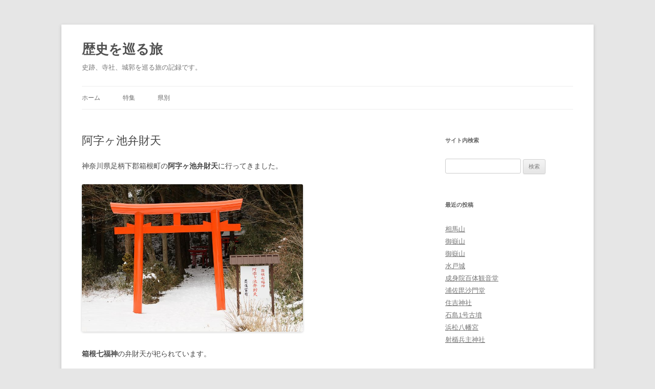

--- FILE ---
content_type: text/html; charset=UTF-8
request_url: https://history.midoriit.com/2013/02/%E9%98%BF%E5%AD%97%E3%83%B6%E6%B1%A0%E5%BC%81%E8%B2%A1%E5%A4%A9.html
body_size: 14274
content:
<!DOCTYPE html>
<html lang="ja">
<head>
<meta charset="UTF-8" />
<meta name="viewport" content="width=device-width, initial-scale=1.0" />
<title>阿字ヶ池弁財天 - 歴史を巡る旅</title>
<link rel="profile" href="https://gmpg.org/xfn/11" />
<link rel="pingback" href="https://history.midoriit.com/xmlrpc.php">
<meta name='robots' content='index, follow, max-image-preview:large, max-snippet:-1, max-video-preview:-1' />

	<!-- This site is optimized with the Yoast SEO plugin v26.7 - https://yoast.com/wordpress/plugins/seo/ -->
	<link rel="canonical" href="https://history.midoriit.com/2013/02/阿字ヶ池弁財天.html" />
	<meta property="og:locale" content="ja_JP" />
	<meta property="og:type" content="article" />
	<meta property="og:title" content="阿字ヶ池弁財天 - 歴史を巡る旅" />
	<meta property="og:description" content="神奈川県足柄下郡箱根町の阿字ヶ池弁財天に行ってきました。 箱根七福神の弁財天が祀られています。 弁天社です。祀られているのは、 宇賀神です。" />
	<meta property="og:url" content="https://history.midoriit.com/2013/02/阿字ヶ池弁財天.html" />
	<meta property="og:site_name" content="歴史を巡る旅" />
	<meta property="article:published_time" content="2013-02-24T09:04:29+00:00" />
	<meta property="article:modified_time" content="2014-03-09T23:26:46+00:00" />
	<meta property="og:image" content="https://history.midoriit.com/images/2013/02/130224_101533.jpg" />
	<meta name="author" content="浮寝鳥" />
	<meta name="twitter:card" content="summary_large_image" />
	<meta name="twitter:label1" content="執筆者" />
	<meta name="twitter:data1" content="浮寝鳥" />
	<script type="application/ld+json" class="yoast-schema-graph">{"@context":"https://schema.org","@graph":[{"@type":"Article","@id":"https://history.midoriit.com/2013/02/%e9%98%bf%e5%ad%97%e3%83%b6%e6%b1%a0%e5%bc%81%e8%b2%a1%e5%a4%a9.html#article","isPartOf":{"@id":"https://history.midoriit.com/2013/02/%e9%98%bf%e5%ad%97%e3%83%b6%e6%b1%a0%e5%bc%81%e8%b2%a1%e5%a4%a9.html"},"author":{"name":"浮寝鳥","@id":"https://history.midoriit.com/#/schema/person/402b9355a25e23dbb1107c35800c9084"},"headline":"阿字ヶ池弁財天","datePublished":"2013-02-24T09:04:29+00:00","dateModified":"2014-03-09T23:26:46+00:00","mainEntityOfPage":{"@id":"https://history.midoriit.com/2013/02/%e9%98%bf%e5%ad%97%e3%83%b6%e6%b1%a0%e5%bc%81%e8%b2%a1%e5%a4%a9.html"},"wordCount":5,"keywords":["神社"],"articleSection":["神奈川県"],"inLanguage":"ja"},{"@type":"WebPage","@id":"https://history.midoriit.com/2013/02/%e9%98%bf%e5%ad%97%e3%83%b6%e6%b1%a0%e5%bc%81%e8%b2%a1%e5%a4%a9.html","url":"https://history.midoriit.com/2013/02/%e9%98%bf%e5%ad%97%e3%83%b6%e6%b1%a0%e5%bc%81%e8%b2%a1%e5%a4%a9.html","name":"阿字ヶ池弁財天 - 歴史を巡る旅","isPartOf":{"@id":"https://history.midoriit.com/#website"},"datePublished":"2013-02-24T09:04:29+00:00","dateModified":"2014-03-09T23:26:46+00:00","author":{"@id":"https://history.midoriit.com/#/schema/person/402b9355a25e23dbb1107c35800c9084"},"breadcrumb":{"@id":"https://history.midoriit.com/2013/02/%e9%98%bf%e5%ad%97%e3%83%b6%e6%b1%a0%e5%bc%81%e8%b2%a1%e5%a4%a9.html#breadcrumb"},"inLanguage":"ja","potentialAction":[{"@type":"ReadAction","target":["https://history.midoriit.com/2013/02/%e9%98%bf%e5%ad%97%e3%83%b6%e6%b1%a0%e5%bc%81%e8%b2%a1%e5%a4%a9.html"]}]},{"@type":"BreadcrumbList","@id":"https://history.midoriit.com/2013/02/%e9%98%bf%e5%ad%97%e3%83%b6%e6%b1%a0%e5%bc%81%e8%b2%a1%e5%a4%a9.html#breadcrumb","itemListElement":[{"@type":"ListItem","position":1,"name":"ホーム","item":"https://history.midoriit.com/"},{"@type":"ListItem","position":2,"name":"阿字ヶ池弁財天"}]},{"@type":"WebSite","@id":"https://history.midoriit.com/#website","url":"https://history.midoriit.com/","name":"歴史を巡る旅","description":"史跡、寺社、城郭を巡る旅の記録です。","potentialAction":[{"@type":"SearchAction","target":{"@type":"EntryPoint","urlTemplate":"https://history.midoriit.com/?s={search_term_string}"},"query-input":{"@type":"PropertyValueSpecification","valueRequired":true,"valueName":"search_term_string"}}],"inLanguage":"ja"},{"@type":"Person","@id":"https://history.midoriit.com/#/schema/person/402b9355a25e23dbb1107c35800c9084","name":"浮寝鳥","url":"https://history.midoriit.com/author/ukinedori"}]}</script>
	<!-- / Yoast SEO plugin. -->


<link rel='dns-prefetch' href='//cdnjs.cloudflare.com' />
<link rel="alternate" type="application/rss+xml" title="歴史を巡る旅 &raquo; フィード" href="https://history.midoriit.com/feed" />
<link rel="alternate" type="application/rss+xml" title="歴史を巡る旅 &raquo; コメントフィード" href="https://history.midoriit.com/comments/feed" />
<link rel="alternate" title="oEmbed (JSON)" type="application/json+oembed" href="https://history.midoriit.com/wp-json/oembed/1.0/embed?url=https%3A%2F%2Fhistory.midoriit.com%2F2013%2F02%2F%25e9%2598%25bf%25e5%25ad%2597%25e3%2583%25b6%25e6%25b1%25a0%25e5%25bc%2581%25e8%25b2%25a1%25e5%25a4%25a9.html" />
<link rel="alternate" title="oEmbed (XML)" type="text/xml+oembed" href="https://history.midoriit.com/wp-json/oembed/1.0/embed?url=https%3A%2F%2Fhistory.midoriit.com%2F2013%2F02%2F%25e9%2598%25bf%25e5%25ad%2597%25e3%2583%25b6%25e6%25b1%25a0%25e5%25bc%2581%25e8%25b2%25a1%25e5%25a4%25a9.html&#038;format=xml" />
<style id='wp-img-auto-sizes-contain-inline-css' type='text/css'>
img:is([sizes=auto i],[sizes^="auto," i]){contain-intrinsic-size:3000px 1500px}
/*# sourceURL=wp-img-auto-sizes-contain-inline-css */
</style>
<style id='wp-emoji-styles-inline-css' type='text/css'>

	img.wp-smiley, img.emoji {
		display: inline !important;
		border: none !important;
		box-shadow: none !important;
		height: 1em !important;
		width: 1em !important;
		margin: 0 0.07em !important;
		vertical-align: -0.1em !important;
		background: none !important;
		padding: 0 !important;
	}
/*# sourceURL=wp-emoji-styles-inline-css */
</style>
<style id='wp-block-library-inline-css' type='text/css'>
:root{--wp-block-synced-color:#7a00df;--wp-block-synced-color--rgb:122,0,223;--wp-bound-block-color:var(--wp-block-synced-color);--wp-editor-canvas-background:#ddd;--wp-admin-theme-color:#007cba;--wp-admin-theme-color--rgb:0,124,186;--wp-admin-theme-color-darker-10:#006ba1;--wp-admin-theme-color-darker-10--rgb:0,107,160.5;--wp-admin-theme-color-darker-20:#005a87;--wp-admin-theme-color-darker-20--rgb:0,90,135;--wp-admin-border-width-focus:2px}@media (min-resolution:192dpi){:root{--wp-admin-border-width-focus:1.5px}}.wp-element-button{cursor:pointer}:root .has-very-light-gray-background-color{background-color:#eee}:root .has-very-dark-gray-background-color{background-color:#313131}:root .has-very-light-gray-color{color:#eee}:root .has-very-dark-gray-color{color:#313131}:root .has-vivid-green-cyan-to-vivid-cyan-blue-gradient-background{background:linear-gradient(135deg,#00d084,#0693e3)}:root .has-purple-crush-gradient-background{background:linear-gradient(135deg,#34e2e4,#4721fb 50%,#ab1dfe)}:root .has-hazy-dawn-gradient-background{background:linear-gradient(135deg,#faaca8,#dad0ec)}:root .has-subdued-olive-gradient-background{background:linear-gradient(135deg,#fafae1,#67a671)}:root .has-atomic-cream-gradient-background{background:linear-gradient(135deg,#fdd79a,#004a59)}:root .has-nightshade-gradient-background{background:linear-gradient(135deg,#330968,#31cdcf)}:root .has-midnight-gradient-background{background:linear-gradient(135deg,#020381,#2874fc)}:root{--wp--preset--font-size--normal:16px;--wp--preset--font-size--huge:42px}.has-regular-font-size{font-size:1em}.has-larger-font-size{font-size:2.625em}.has-normal-font-size{font-size:var(--wp--preset--font-size--normal)}.has-huge-font-size{font-size:var(--wp--preset--font-size--huge)}.has-text-align-center{text-align:center}.has-text-align-left{text-align:left}.has-text-align-right{text-align:right}.has-fit-text{white-space:nowrap!important}#end-resizable-editor-section{display:none}.aligncenter{clear:both}.items-justified-left{justify-content:flex-start}.items-justified-center{justify-content:center}.items-justified-right{justify-content:flex-end}.items-justified-space-between{justify-content:space-between}.screen-reader-text{border:0;clip-path:inset(50%);height:1px;margin:-1px;overflow:hidden;padding:0;position:absolute;width:1px;word-wrap:normal!important}.screen-reader-text:focus{background-color:#ddd;clip-path:none;color:#444;display:block;font-size:1em;height:auto;left:5px;line-height:normal;padding:15px 23px 14px;text-decoration:none;top:5px;width:auto;z-index:100000}html :where(.has-border-color){border-style:solid}html :where([style*=border-top-color]){border-top-style:solid}html :where([style*=border-right-color]){border-right-style:solid}html :where([style*=border-bottom-color]){border-bottom-style:solid}html :where([style*=border-left-color]){border-left-style:solid}html :where([style*=border-width]){border-style:solid}html :where([style*=border-top-width]){border-top-style:solid}html :where([style*=border-right-width]){border-right-style:solid}html :where([style*=border-bottom-width]){border-bottom-style:solid}html :where([style*=border-left-width]){border-left-style:solid}html :where(img[class*=wp-image-]){height:auto;max-width:100%}:where(figure){margin:0 0 1em}html :where(.is-position-sticky){--wp-admin--admin-bar--position-offset:var(--wp-admin--admin-bar--height,0px)}@media screen and (max-width:600px){html :where(.is-position-sticky){--wp-admin--admin-bar--position-offset:0px}}

/*# sourceURL=wp-block-library-inline-css */
</style><style id='global-styles-inline-css' type='text/css'>
:root{--wp--preset--aspect-ratio--square: 1;--wp--preset--aspect-ratio--4-3: 4/3;--wp--preset--aspect-ratio--3-4: 3/4;--wp--preset--aspect-ratio--3-2: 3/2;--wp--preset--aspect-ratio--2-3: 2/3;--wp--preset--aspect-ratio--16-9: 16/9;--wp--preset--aspect-ratio--9-16: 9/16;--wp--preset--color--black: #000000;--wp--preset--color--cyan-bluish-gray: #abb8c3;--wp--preset--color--white: #fff;--wp--preset--color--pale-pink: #f78da7;--wp--preset--color--vivid-red: #cf2e2e;--wp--preset--color--luminous-vivid-orange: #ff6900;--wp--preset--color--luminous-vivid-amber: #fcb900;--wp--preset--color--light-green-cyan: #7bdcb5;--wp--preset--color--vivid-green-cyan: #00d084;--wp--preset--color--pale-cyan-blue: #8ed1fc;--wp--preset--color--vivid-cyan-blue: #0693e3;--wp--preset--color--vivid-purple: #9b51e0;--wp--preset--color--blue: #21759b;--wp--preset--color--dark-gray: #444;--wp--preset--color--medium-gray: #9f9f9f;--wp--preset--color--light-gray: #e6e6e6;--wp--preset--gradient--vivid-cyan-blue-to-vivid-purple: linear-gradient(135deg,rgb(6,147,227) 0%,rgb(155,81,224) 100%);--wp--preset--gradient--light-green-cyan-to-vivid-green-cyan: linear-gradient(135deg,rgb(122,220,180) 0%,rgb(0,208,130) 100%);--wp--preset--gradient--luminous-vivid-amber-to-luminous-vivid-orange: linear-gradient(135deg,rgb(252,185,0) 0%,rgb(255,105,0) 100%);--wp--preset--gradient--luminous-vivid-orange-to-vivid-red: linear-gradient(135deg,rgb(255,105,0) 0%,rgb(207,46,46) 100%);--wp--preset--gradient--very-light-gray-to-cyan-bluish-gray: linear-gradient(135deg,rgb(238,238,238) 0%,rgb(169,184,195) 100%);--wp--preset--gradient--cool-to-warm-spectrum: linear-gradient(135deg,rgb(74,234,220) 0%,rgb(151,120,209) 20%,rgb(207,42,186) 40%,rgb(238,44,130) 60%,rgb(251,105,98) 80%,rgb(254,248,76) 100%);--wp--preset--gradient--blush-light-purple: linear-gradient(135deg,rgb(255,206,236) 0%,rgb(152,150,240) 100%);--wp--preset--gradient--blush-bordeaux: linear-gradient(135deg,rgb(254,205,165) 0%,rgb(254,45,45) 50%,rgb(107,0,62) 100%);--wp--preset--gradient--luminous-dusk: linear-gradient(135deg,rgb(255,203,112) 0%,rgb(199,81,192) 50%,rgb(65,88,208) 100%);--wp--preset--gradient--pale-ocean: linear-gradient(135deg,rgb(255,245,203) 0%,rgb(182,227,212) 50%,rgb(51,167,181) 100%);--wp--preset--gradient--electric-grass: linear-gradient(135deg,rgb(202,248,128) 0%,rgb(113,206,126) 100%);--wp--preset--gradient--midnight: linear-gradient(135deg,rgb(2,3,129) 0%,rgb(40,116,252) 100%);--wp--preset--font-size--small: 13px;--wp--preset--font-size--medium: 20px;--wp--preset--font-size--large: 36px;--wp--preset--font-size--x-large: 42px;--wp--preset--spacing--20: 0.44rem;--wp--preset--spacing--30: 0.67rem;--wp--preset--spacing--40: 1rem;--wp--preset--spacing--50: 1.5rem;--wp--preset--spacing--60: 2.25rem;--wp--preset--spacing--70: 3.38rem;--wp--preset--spacing--80: 5.06rem;--wp--preset--shadow--natural: 6px 6px 9px rgba(0, 0, 0, 0.2);--wp--preset--shadow--deep: 12px 12px 50px rgba(0, 0, 0, 0.4);--wp--preset--shadow--sharp: 6px 6px 0px rgba(0, 0, 0, 0.2);--wp--preset--shadow--outlined: 6px 6px 0px -3px rgb(255, 255, 255), 6px 6px rgb(0, 0, 0);--wp--preset--shadow--crisp: 6px 6px 0px rgb(0, 0, 0);}:where(.is-layout-flex){gap: 0.5em;}:where(.is-layout-grid){gap: 0.5em;}body .is-layout-flex{display: flex;}.is-layout-flex{flex-wrap: wrap;align-items: center;}.is-layout-flex > :is(*, div){margin: 0;}body .is-layout-grid{display: grid;}.is-layout-grid > :is(*, div){margin: 0;}:where(.wp-block-columns.is-layout-flex){gap: 2em;}:where(.wp-block-columns.is-layout-grid){gap: 2em;}:where(.wp-block-post-template.is-layout-flex){gap: 1.25em;}:where(.wp-block-post-template.is-layout-grid){gap: 1.25em;}.has-black-color{color: var(--wp--preset--color--black) !important;}.has-cyan-bluish-gray-color{color: var(--wp--preset--color--cyan-bluish-gray) !important;}.has-white-color{color: var(--wp--preset--color--white) !important;}.has-pale-pink-color{color: var(--wp--preset--color--pale-pink) !important;}.has-vivid-red-color{color: var(--wp--preset--color--vivid-red) !important;}.has-luminous-vivid-orange-color{color: var(--wp--preset--color--luminous-vivid-orange) !important;}.has-luminous-vivid-amber-color{color: var(--wp--preset--color--luminous-vivid-amber) !important;}.has-light-green-cyan-color{color: var(--wp--preset--color--light-green-cyan) !important;}.has-vivid-green-cyan-color{color: var(--wp--preset--color--vivid-green-cyan) !important;}.has-pale-cyan-blue-color{color: var(--wp--preset--color--pale-cyan-blue) !important;}.has-vivid-cyan-blue-color{color: var(--wp--preset--color--vivid-cyan-blue) !important;}.has-vivid-purple-color{color: var(--wp--preset--color--vivid-purple) !important;}.has-black-background-color{background-color: var(--wp--preset--color--black) !important;}.has-cyan-bluish-gray-background-color{background-color: var(--wp--preset--color--cyan-bluish-gray) !important;}.has-white-background-color{background-color: var(--wp--preset--color--white) !important;}.has-pale-pink-background-color{background-color: var(--wp--preset--color--pale-pink) !important;}.has-vivid-red-background-color{background-color: var(--wp--preset--color--vivid-red) !important;}.has-luminous-vivid-orange-background-color{background-color: var(--wp--preset--color--luminous-vivid-orange) !important;}.has-luminous-vivid-amber-background-color{background-color: var(--wp--preset--color--luminous-vivid-amber) !important;}.has-light-green-cyan-background-color{background-color: var(--wp--preset--color--light-green-cyan) !important;}.has-vivid-green-cyan-background-color{background-color: var(--wp--preset--color--vivid-green-cyan) !important;}.has-pale-cyan-blue-background-color{background-color: var(--wp--preset--color--pale-cyan-blue) !important;}.has-vivid-cyan-blue-background-color{background-color: var(--wp--preset--color--vivid-cyan-blue) !important;}.has-vivid-purple-background-color{background-color: var(--wp--preset--color--vivid-purple) !important;}.has-black-border-color{border-color: var(--wp--preset--color--black) !important;}.has-cyan-bluish-gray-border-color{border-color: var(--wp--preset--color--cyan-bluish-gray) !important;}.has-white-border-color{border-color: var(--wp--preset--color--white) !important;}.has-pale-pink-border-color{border-color: var(--wp--preset--color--pale-pink) !important;}.has-vivid-red-border-color{border-color: var(--wp--preset--color--vivid-red) !important;}.has-luminous-vivid-orange-border-color{border-color: var(--wp--preset--color--luminous-vivid-orange) !important;}.has-luminous-vivid-amber-border-color{border-color: var(--wp--preset--color--luminous-vivid-amber) !important;}.has-light-green-cyan-border-color{border-color: var(--wp--preset--color--light-green-cyan) !important;}.has-vivid-green-cyan-border-color{border-color: var(--wp--preset--color--vivid-green-cyan) !important;}.has-pale-cyan-blue-border-color{border-color: var(--wp--preset--color--pale-cyan-blue) !important;}.has-vivid-cyan-blue-border-color{border-color: var(--wp--preset--color--vivid-cyan-blue) !important;}.has-vivid-purple-border-color{border-color: var(--wp--preset--color--vivid-purple) !important;}.has-vivid-cyan-blue-to-vivid-purple-gradient-background{background: var(--wp--preset--gradient--vivid-cyan-blue-to-vivid-purple) !important;}.has-light-green-cyan-to-vivid-green-cyan-gradient-background{background: var(--wp--preset--gradient--light-green-cyan-to-vivid-green-cyan) !important;}.has-luminous-vivid-amber-to-luminous-vivid-orange-gradient-background{background: var(--wp--preset--gradient--luminous-vivid-amber-to-luminous-vivid-orange) !important;}.has-luminous-vivid-orange-to-vivid-red-gradient-background{background: var(--wp--preset--gradient--luminous-vivid-orange-to-vivid-red) !important;}.has-very-light-gray-to-cyan-bluish-gray-gradient-background{background: var(--wp--preset--gradient--very-light-gray-to-cyan-bluish-gray) !important;}.has-cool-to-warm-spectrum-gradient-background{background: var(--wp--preset--gradient--cool-to-warm-spectrum) !important;}.has-blush-light-purple-gradient-background{background: var(--wp--preset--gradient--blush-light-purple) !important;}.has-blush-bordeaux-gradient-background{background: var(--wp--preset--gradient--blush-bordeaux) !important;}.has-luminous-dusk-gradient-background{background: var(--wp--preset--gradient--luminous-dusk) !important;}.has-pale-ocean-gradient-background{background: var(--wp--preset--gradient--pale-ocean) !important;}.has-electric-grass-gradient-background{background: var(--wp--preset--gradient--electric-grass) !important;}.has-midnight-gradient-background{background: var(--wp--preset--gradient--midnight) !important;}.has-small-font-size{font-size: var(--wp--preset--font-size--small) !important;}.has-medium-font-size{font-size: var(--wp--preset--font-size--medium) !important;}.has-large-font-size{font-size: var(--wp--preset--font-size--large) !important;}.has-x-large-font-size{font-size: var(--wp--preset--font-size--x-large) !important;}
/*# sourceURL=global-styles-inline-css */
</style>

<style id='classic-theme-styles-inline-css' type='text/css'>
/*! This file is auto-generated */
.wp-block-button__link{color:#fff;background-color:#32373c;border-radius:9999px;box-shadow:none;text-decoration:none;padding:calc(.667em + 2px) calc(1.333em + 2px);font-size:1.125em}.wp-block-file__button{background:#32373c;color:#fff;text-decoration:none}
/*# sourceURL=/wp-includes/css/classic-themes.min.css */
</style>
<link rel='stylesheet' id='sm-style-css' href='https://history.midoriit.com/wp-content/plugins/simple-masonry-layout/assets/css/sm-style.css?ver=8a653db9f071efaa7a2e6f7d27bf5d89' type='text/css' media='all' />
<link rel='stylesheet' id='darkbox-style-css' href='https://history.midoriit.com/wp-content/plugins/simple-masonry-layout/assets/css/darkbox.css?ver=8a653db9f071efaa7a2e6f7d27bf5d89' type='text/css' media='all' />
<link rel='stylesheet' id='font-awesome-css' href='https://cdnjs.cloudflare.com/ajax/libs/font-awesome/4.7.0/css/font-awesome.css?ver=8a653db9f071efaa7a2e6f7d27bf5d89' type='text/css' media='all' />
<link rel='stylesheet' id='twentytwelve-style-css' href='https://history.midoriit.com/wp-content/themes/mytwentytwelve/style.css?ver=20251202' type='text/css' media='all' />
<link rel='stylesheet' id='twentytwelve-block-style-css' href='https://history.midoriit.com/wp-content/themes/twentytwelve/css/blocks.css?ver=20251031' type='text/css' media='all' />
<link rel='stylesheet' id='fancybox-css' href='https://history.midoriit.com/wp-content/plugins/easy-fancybox/fancybox/1.5.4/jquery.fancybox.min.css?ver=8a653db9f071efaa7a2e6f7d27bf5d89' type='text/css' media='screen' />
<style id='fancybox-inline-css' type='text/css'>
#fancybox-outer{background:#fff}#fancybox-content{background:#fff;border-color:#fff;color:inherit;}#fancybox-title,#fancybox-title-float-main{color:#fff}
/*# sourceURL=fancybox-inline-css */
</style>
<link rel='stylesheet' id='embed_kml-css' href='https://history.midoriit.com/wp-content/plugins/embed-kml/openlayers/ol.css?ver=8a653db9f071efaa7a2e6f7d27bf5d89' type='text/css' media='all' />
<script type="text/javascript" src="https://history.midoriit.com/wp-content/plugins/embed-gsimap/openlayers/OpenLayers.js?ver=8a653db9f071efaa7a2e6f7d27bf5d89" id="OpenLayers-js"></script>
<script type="text/javascript" src="https://history.midoriit.com/wp-content/plugins/embed-gsimap/openlayers4jgsi/Crosshairs.js?ver=8a653db9f071efaa7a2e6f7d27bf5d89" id="OL4JGSI-js"></script>
<script type="text/javascript" src="https://history.midoriit.com/wp-includes/js/jquery/jquery.min.js?ver=3.7.1" id="jquery-core-js"></script>
<script type="text/javascript" src="https://history.midoriit.com/wp-includes/js/jquery/jquery-migrate.min.js?ver=3.4.1" id="jquery-migrate-js"></script>
<script type="text/javascript" src="https://history.midoriit.com/wp-content/plugins/simple-masonry-layout/assets/js/modernizr.custom.js?ver=8a653db9f071efaa7a2e6f7d27bf5d89" id="modernizr-script-js"></script>
<script type="text/javascript" src="https://history.midoriit.com/wp-content/themes/twentytwelve/js/navigation.js?ver=20250303" id="twentytwelve-navigation-js" defer="defer" data-wp-strategy="defer"></script>
<link rel="https://api.w.org/" href="https://history.midoriit.com/wp-json/" /><link rel="alternate" title="JSON" type="application/json" href="https://history.midoriit.com/wp-json/wp/v2/posts/3399" /><link rel="EditURI" type="application/rsd+xml" title="RSD" href="https://history.midoriit.com/xmlrpc.php?rsd" />

<link rel='shortlink' href='https://history.midoriit.com/?p=3399' />
<link rel="icon" href="https://history.midoriit.com/images/2017/02/cropped-siteicon-32x32.png" sizes="32x32" />
<link rel="icon" href="https://history.midoriit.com/images/2017/02/cropped-siteicon-192x192.png" sizes="192x192" />
<link rel="apple-touch-icon" href="https://history.midoriit.com/images/2017/02/cropped-siteicon-180x180.png" />
<meta name="msapplication-TileImage" content="https://history.midoriit.com/images/2017/02/cropped-siteicon-270x270.png" />
</head>

<body class="wp-singular post-template-default single single-post postid-3399 single-format-standard wp-embed-responsive wp-theme-twentytwelve wp-child-theme-mytwentytwelve single-author">
<div id="page" class="hfeed site">
	<a class="screen-reader-text skip-link" href="#content">コンテンツへスキップ</a>
	<header id="masthead" class="site-header">
		<hgroup>
							<h1 class="site-title"><a href="https://history.midoriit.com/" rel="home" >歴史を巡る旅</a></h1>
								<h2 class="site-description">史跡、寺社、城郭を巡る旅の記録です。</h2>
					</hgroup>

		<nav id="site-navigation" class="main-navigation">
			<button class="menu-toggle">メニュー</button>
			<div class="menu-%e3%83%a1%e3%82%a4%e3%83%b3-container"><ul id="menu-%e3%83%a1%e3%82%a4%e3%83%b3" class="nav-menu"><li id="menu-item-3104" class="menu-item menu-item-type-custom menu-item-object-custom menu-item-home menu-item-3104"><a href="http://history.midoriit.com/">ホーム</a></li>
<li id="menu-item-3369" class="menu-item menu-item-type-custom menu-item-object-custom menu-item-has-children menu-item-3369"><a>特集</a>
<ul class="sub-menu">
	<li id="menu-item-1087" class="menu-item menu-item-type-post_type menu-item-object-page menu-item-1087"><a href="https://history.midoriit.com/special/%e4%b8%89%e3%83%84%e9%b3%a5%e5%b1%85">三ツ鳥居</a></li>
	<li id="menu-item-3103" class="menu-item menu-item-type-post_type menu-item-object-page menu-item-3103"><a href="https://history.midoriit.com/special/%e5%ae%87%e8%b3%80%e7%a5%9e">宇賀神</a></li>
	<li id="menu-item-1089" class="menu-item menu-item-type-post_type menu-item-object-page menu-item-1089"><a href="https://history.midoriit.com/special/%e6%97%a5%e6%9c%ac100%e5%90%8d%e5%9f%8e">日本100名城</a></li>
	<li id="menu-item-7773" class="menu-item menu-item-type-post_type menu-item-object-page menu-item-7773"><a href="https://history.midoriit.com/special/%e7%b6%9a%e6%97%a5%e6%9c%ac100%e5%90%8d%e5%9f%8e">続日本100名城</a></li>
	<li id="menu-item-1088" class="menu-item menu-item-type-post_type menu-item-object-page menu-item-1088"><a href="https://history.midoriit.com/special/%e8%ab%b8%e5%9b%bd%e4%b8%80%e5%ae%ae">諸国一宮</a></li>
	<li id="menu-item-1085" class="menu-item menu-item-type-post_type menu-item-object-page menu-item-1085"><a href="https://history.midoriit.com/special/%e4%b8%83%e7%a6%8f%e7%a5%9e%e5%b7%a1%e3%82%8a">七福神巡り</a></li>
	<li id="menu-item-1086" class="menu-item menu-item-type-post_type menu-item-object-page menu-item-1086"><a href="https://history.midoriit.com/special/%e5%9d%82%e6%9d%b1%e4%b8%89%e5%8d%81%e4%b8%89%e8%a6%b3%e9%9f%b3%e9%9c%8a%e5%a0%b4">坂東三十三観音霊場</a></li>
</ul>
</li>
<li id="menu-item-7711" class="menu-item menu-item-type-post_type menu-item-object-page menu-item-has-children menu-item-7711"><a href="https://history.midoriit.com/pref">県別</a>
<ul class="sub-menu">
	<li id="menu-item-7712" class="menu-item menu-item-type-post_type menu-item-object-page menu-item-7712"><a href="https://history.midoriit.com/pref/%e9%9d%92%e6%a3%ae%e7%9c%8c">青森県</a></li>
	<li id="menu-item-7713" class="menu-item menu-item-type-post_type menu-item-object-page menu-item-7713"><a href="https://history.midoriit.com/pref/%e5%b2%a9%e6%89%8b%e7%9c%8c">岩手県</a></li>
	<li id="menu-item-7714" class="menu-item menu-item-type-post_type menu-item-object-page menu-item-7714"><a href="https://history.midoriit.com/pref/%e5%ae%ae%e5%9f%8e%e7%9c%8c">宮城県</a></li>
	<li id="menu-item-7715" class="menu-item menu-item-type-post_type menu-item-object-page menu-item-7715"><a href="https://history.midoriit.com/pref/%e7%a7%8b%e7%94%b0%e7%9c%8c">秋田県</a></li>
	<li id="menu-item-7716" class="menu-item menu-item-type-post_type menu-item-object-page menu-item-7716"><a href="https://history.midoriit.com/pref/%e5%b1%b1%e5%bd%a2%e7%9c%8c">山形県</a></li>
	<li id="menu-item-7717" class="menu-item menu-item-type-post_type menu-item-object-page menu-item-7717"><a href="https://history.midoriit.com/pref/%e7%a6%8f%e5%b3%b6%e7%9c%8c">福島県</a></li>
	<li id="menu-item-7718" class="menu-item menu-item-type-post_type menu-item-object-page menu-item-7718"><a href="https://history.midoriit.com/pref/%e8%8c%a8%e5%9f%8e%e7%9c%8c">茨城県</a></li>
	<li id="menu-item-7719" class="menu-item menu-item-type-post_type menu-item-object-page menu-item-7719"><a href="https://history.midoriit.com/pref/%e6%a0%83%e6%9c%a8%e7%9c%8c">栃木県</a></li>
	<li id="menu-item-7720" class="menu-item menu-item-type-post_type menu-item-object-page menu-item-7720"><a href="https://history.midoriit.com/pref/%e7%be%a4%e9%a6%ac%e7%9c%8c">群馬県</a></li>
	<li id="menu-item-7721" class="menu-item menu-item-type-post_type menu-item-object-page menu-item-7721"><a href="https://history.midoriit.com/pref/%e5%9f%bc%e7%8e%89%e7%9c%8c">埼玉県</a></li>
	<li id="menu-item-7722" class="menu-item menu-item-type-post_type menu-item-object-page menu-item-7722"><a href="https://history.midoriit.com/pref/%e5%8d%83%e8%91%89%e7%9c%8c">千葉県</a></li>
	<li id="menu-item-7723" class="menu-item menu-item-type-post_type menu-item-object-page menu-item-7723"><a href="https://history.midoriit.com/pref/%e6%9d%b1%e4%ba%ac%e9%83%bd">東京都</a></li>
	<li id="menu-item-7724" class="menu-item menu-item-type-post_type menu-item-object-page menu-item-7724"><a href="https://history.midoriit.com/pref/%e7%a5%9e%e5%a5%88%e5%b7%9d%e7%9c%8c">神奈川県</a></li>
	<li id="menu-item-7725" class="menu-item menu-item-type-post_type menu-item-object-page menu-item-7725"><a href="https://history.midoriit.com/pref/%e6%96%b0%e6%bd%9f%e7%9c%8c">新潟県</a></li>
	<li id="menu-item-7726" class="menu-item menu-item-type-post_type menu-item-object-page menu-item-7726"><a href="https://history.midoriit.com/pref/%e5%af%8c%e5%b1%b1%e7%9c%8c">富山県</a></li>
	<li id="menu-item-7727" class="menu-item menu-item-type-post_type menu-item-object-page menu-item-7727"><a href="https://history.midoriit.com/pref/%e7%9f%b3%e5%b7%9d%e7%9c%8c">石川県</a></li>
	<li id="menu-item-7728" class="menu-item menu-item-type-post_type menu-item-object-page menu-item-7728"><a href="https://history.midoriit.com/pref/%e7%a6%8f%e4%ba%95%e7%9c%8c">福井県</a></li>
	<li id="menu-item-7729" class="menu-item menu-item-type-post_type menu-item-object-page menu-item-7729"><a href="https://history.midoriit.com/pref/%e5%b1%b1%e6%a2%a8%e7%9c%8c">山梨県</a></li>
	<li id="menu-item-7730" class="menu-item menu-item-type-post_type menu-item-object-page menu-item-7730"><a href="https://history.midoriit.com/pref/%e9%95%b7%e9%87%8e%e7%9c%8c">長野県</a></li>
	<li id="menu-item-7731" class="menu-item menu-item-type-post_type menu-item-object-page menu-item-7731"><a href="https://history.midoriit.com/pref/%e5%b2%90%e9%98%9c%e7%9c%8c">岐阜県</a></li>
	<li id="menu-item-7732" class="menu-item menu-item-type-post_type menu-item-object-page menu-item-7732"><a href="https://history.midoriit.com/pref/%e9%9d%99%e5%b2%a1%e7%9c%8c">静岡県</a></li>
	<li id="menu-item-7733" class="menu-item menu-item-type-post_type menu-item-object-page menu-item-7733"><a href="https://history.midoriit.com/pref/%e6%84%9b%e7%9f%a5%e7%9c%8c">愛知県</a></li>
	<li id="menu-item-7734" class="menu-item menu-item-type-post_type menu-item-object-page menu-item-7734"><a href="https://history.midoriit.com/pref/%e4%b8%89%e9%87%8d%e7%9c%8c">三重県</a></li>
	<li id="menu-item-7735" class="menu-item menu-item-type-post_type menu-item-object-page menu-item-7735"><a href="https://history.midoriit.com/pref/%e6%bb%8b%e8%b3%80%e7%9c%8c">滋賀県</a></li>
	<li id="menu-item-7736" class="menu-item menu-item-type-post_type menu-item-object-page menu-item-7736"><a href="https://history.midoriit.com/pref/%e4%ba%ac%e9%83%bd%e5%ba%9c">京都府</a></li>
	<li id="menu-item-7737" class="menu-item menu-item-type-post_type menu-item-object-page menu-item-7737"><a href="https://history.midoriit.com/pref/%e5%a4%a7%e9%98%aa%e5%ba%9c">大阪府</a></li>
	<li id="menu-item-7738" class="menu-item menu-item-type-post_type menu-item-object-page menu-item-7738"><a href="https://history.midoriit.com/pref/%e5%85%b5%e5%ba%ab%e7%9c%8c">兵庫県</a></li>
	<li id="menu-item-7739" class="menu-item menu-item-type-post_type menu-item-object-page menu-item-7739"><a href="https://history.midoriit.com/pref/%e5%a5%88%e8%89%af%e7%9c%8c">奈良県</a></li>
	<li id="menu-item-7740" class="menu-item menu-item-type-post_type menu-item-object-page menu-item-7740"><a href="https://history.midoriit.com/pref/%e5%92%8c%e6%ad%8c%e5%b1%b1%e7%9c%8c">和歌山県</a></li>
	<li id="menu-item-7741" class="menu-item menu-item-type-post_type menu-item-object-page menu-item-7741"><a href="https://history.midoriit.com/pref/%e9%b3%a5%e5%8f%96%e7%9c%8c">鳥取県</a></li>
	<li id="menu-item-7742" class="menu-item menu-item-type-post_type menu-item-object-page menu-item-7742"><a href="https://history.midoriit.com/pref/%e5%b3%b6%e6%a0%b9%e7%9c%8c">島根県</a></li>
	<li id="menu-item-7743" class="menu-item menu-item-type-post_type menu-item-object-page menu-item-7743"><a href="https://history.midoriit.com/pref/%e5%b2%a1%e5%b1%b1%e7%9c%8c">岡山県</a></li>
	<li id="menu-item-7744" class="menu-item menu-item-type-post_type menu-item-object-page menu-item-7744"><a href="https://history.midoriit.com/pref/%e5%ba%83%e5%b3%b6%e7%9c%8c">広島県</a></li>
	<li id="menu-item-7745" class="menu-item menu-item-type-post_type menu-item-object-page menu-item-7745"><a href="https://history.midoriit.com/pref/%e5%b1%b1%e5%8f%a3%e7%9c%8c">山口県</a></li>
	<li id="menu-item-7746" class="menu-item menu-item-type-post_type menu-item-object-page menu-item-7746"><a href="https://history.midoriit.com/pref/%e5%be%b3%e5%b3%b6%e7%9c%8c">徳島県</a></li>
	<li id="menu-item-7747" class="menu-item menu-item-type-post_type menu-item-object-page menu-item-7747"><a href="https://history.midoriit.com/pref/%e9%a6%99%e5%b7%9d%e7%9c%8c">香川県</a></li>
	<li id="menu-item-7748" class="menu-item menu-item-type-post_type menu-item-object-page menu-item-7748"><a href="https://history.midoriit.com/pref/%e6%84%9b%e5%aa%9b%e7%9c%8c">愛媛県</a></li>
	<li id="menu-item-7749" class="menu-item menu-item-type-post_type menu-item-object-page menu-item-7749"><a href="https://history.midoriit.com/pref/%e9%ab%98%e7%9f%a5%e7%9c%8c">高知県</a></li>
	<li id="menu-item-7750" class="menu-item menu-item-type-post_type menu-item-object-page menu-item-7750"><a href="https://history.midoriit.com/pref/%e7%a6%8f%e5%b2%a1%e7%9c%8c">福岡県</a></li>
	<li id="menu-item-7751" class="menu-item menu-item-type-post_type menu-item-object-page menu-item-7751"><a href="https://history.midoriit.com/pref/%e4%bd%90%e8%b3%80%e7%9c%8c">佐賀県</a></li>
	<li id="menu-item-7752" class="menu-item menu-item-type-post_type menu-item-object-page menu-item-7752"><a href="https://history.midoriit.com/pref/%e9%95%b7%e5%b4%8e%e7%9c%8c">長崎県</a></li>
	<li id="menu-item-7753" class="menu-item menu-item-type-post_type menu-item-object-page menu-item-7753"><a href="https://history.midoriit.com/pref/%e7%86%8a%e6%9c%ac%e7%9c%8c">熊本県</a></li>
	<li id="menu-item-7754" class="menu-item menu-item-type-post_type menu-item-object-page menu-item-7754"><a href="https://history.midoriit.com/pref/%e5%a4%a7%e5%88%86%e7%9c%8c">大分県</a></li>
	<li id="menu-item-7755" class="menu-item menu-item-type-post_type menu-item-object-page menu-item-7755"><a href="https://history.midoriit.com/pref/%e5%ae%ae%e5%b4%8e%e7%9c%8c">宮崎県</a></li>
	<li id="menu-item-7756" class="menu-item menu-item-type-post_type menu-item-object-page menu-item-7756"><a href="https://history.midoriit.com/pref/%e9%b9%bf%e5%85%90%e5%b3%b6%e7%9c%8c">鹿児島県</a></li>
</ul>
</li>
</ul></div>		</nav><!-- #site-navigation -->

			</header><!-- #masthead -->

	<div id="main" class="wrapper">

	<div id="primary" class="site-content">
		<div id="content" role="main">

			
				
	<article id="post-3399" class="post-3399 post type-post status-publish format-standard hentry category-3 tag-69">
				<header class="entry-header">
			
						<h1 class="entry-title">阿字ヶ池弁財天</h1>
								</header><!-- .entry-header -->

				<div class="entry-content">
			<p>神奈川県足柄下郡箱根町の<strong>阿字ヶ池弁財天</strong>に行ってきました。</p>
<p><a href="/images/2013/02/130224_101533.jpg"><img fetchpriority="high" decoding="async" class="alignnone" title="画像を等倍で表示します" alt="阿字ヶ池弁財天 鳥居" src="/images/2013/02/130224_101533.jpg" width="432" height="288" /></a></p>
<p><strong>箱根七福神</strong>の弁財天が祀られています。</p>
<p><span id="more-3399"></span></p>
<p><a href="/images/2013/02/130224_102518.jpg"><img decoding="async" class="alignnone" title="画像を等倍で表示します" alt="阿字ヶ池弁財天 弁天社" src="/images/2013/02/130224_102518.jpg" width="432" height="288" /></a></p>
<p><strong>弁天社</strong>です。祀られているのは、</p>
<p><a href="/images/2013/02/130224_102422.jpg"><img decoding="async" class="alignnone" title="画像を等倍で表示します" alt="阿字ヶ池弁財天 宇賀神" src="/images/2013/02/130224_102422.jpg" width="288" height="432" /></a></p>
<p><a href="/special/宇賀神.html">宇賀神</a>です。</p>
<div id="gsimapdiv696c1a39d329f9.99762194" style="width:400px; height:300px;"></div>
			<script type="text/javascript">
				OpenLayers.IMAGE_RELOAD_ATTEMPTS = 5;
				var map = new OpenLayers.Map( "gsimapdiv696c1a39d329f9.99762194" );
				map.addLayer( new OpenLayers.Layer.OSM( "", ["https://cyberjapandata.gsi.go.jp/xyz/std/${z}/${x}/${y}.png"], 
					{attribution:"<a href=\"http://www.gsi.go.jp/kikakuchousei/kikakuchousei40182.html\" target=\"_blank\">国土地理院</a>"} ) );
				var lonLat = new OpenLayers.LonLat( 139.04417 , 35.22224 ).transform(
					new OpenLayers.Projection( "EPSG:4326" ),
					map.getProjectionObject() );
				map.setCenter( lonLat, 16 );var markers = new OpenLayers.Layer.Markers( "Markers" );
					map.addLayer( markers );
					var mkIcon = new OpenLayers.Icon( "https://history.midoriit.com/wp-content/plugins/embed-gsimap/openlayers/img/marker.png", { w: 21, h: 25 }, { x: -10.5, y: -25 } );
					var marker = new OpenLayers.Marker( lonLat, mkIcon );
					markers.addMarker( marker );</script><small>
				<a href="https://maps.gsi.go.jp/#16/35.22224/139.04417/&base=std" target="_blank">大きな地図を表示</a>
				</small>
					</div><!-- .entry-content -->
		
		<footer class="entry-meta">
			カテゴリー: <a href="https://history.midoriit.com/category/%e7%a5%9e%e5%a5%88%e5%b7%9d%e7%9c%8c" rel="category tag">神奈川県</a> | タグ: <a href="https://history.midoriit.com/tag/%e7%a5%9e%e7%a4%be" rel="tag">神社</a> | 投稿日: <a href="https://history.midoriit.com/2013/02/%e9%98%bf%e5%ad%97%e3%83%b6%e6%b1%a0%e5%bc%81%e8%b2%a1%e5%a4%a9.html" title="6:04 PM" rel="bookmark"><time class="entry-date" datetime="2013-02-24T18:04:29+09:00">2013年2月24日</time></a> | <span class="by-author">投稿者: <span class="author vcard"><a class="url fn n" href="https://history.midoriit.com/author/ukinedori" title="浮寝鳥 の投稿をすべて表示" rel="author">浮寝鳥</a></span></span>								</footer><!-- .entry-meta -->
	</article><!-- #post -->

				<nav class="nav-single">
					<h3 class="assistive-text">投稿ナビゲーション</h3>
					<span class="nav-previous"><a href="https://history.midoriit.com/2013/02/%e7%a8%b2%e8%8d%b7%e5%a1%9a%e5%8f%a4%e5%a2%b3.html" rel="prev"><span class="meta-nav">&larr;</span> 稲荷塚古墳</a></span>
					<span class="nav-next"><a href="https://history.midoriit.com/2013/02/%e5%8c%97%e6%b1%9f%e9%96%93%e6%a8%aa%e7%a9%b4%e7%be%a4.html" rel="next">北江間横穴群 <span class="meta-nav">&rarr;</span></a></span>
				</nav><!-- .nav-single -->

				
<div id="comments" class="comments-area">

	
	
	
</div><!-- #comments .comments-area -->

			
		</div><!-- #content -->
	</div><!-- #primary -->


			<div id="secondary" class="widget-area" role="complementary">
			<aside id="search-2" class="widget widget_search"><h3 class="widget-title">サイト内検索</h3><form role="search" method="get" id="searchform" class="searchform" action="https://history.midoriit.com/">
				<div>
					<label class="screen-reader-text" for="s">検索:</label>
					<input type="text" value="" name="s" id="s" />
					<input type="submit" id="searchsubmit" value="検索" />
				</div>
			</form></aside>
		<aside id="recent-posts-2" class="widget widget_recent_entries">
		<h3 class="widget-title">最近の投稿</h3>
		<ul>
											<li>
					<a href="https://history.midoriit.com/2025/05/%e7%9b%b8%e9%a6%ac%e5%b1%b1.html">相馬山</a>
									</li>
											<li>
					<a href="https://history.midoriit.com/2024/07/%e5%be%a1%e5%b6%bd%e5%b1%b1-2.html">御嶽山</a>
									</li>
											<li>
					<a href="https://history.midoriit.com/2023/08/%e5%be%a1%e5%b6%bd%e5%b1%b1.html">御嶽山</a>
									</li>
											<li>
					<a href="https://history.midoriit.com/2023/07/%e6%b0%b4%e6%88%b8%e5%9f%8e-2.html">水戸城</a>
									</li>
											<li>
					<a href="https://history.midoriit.com/2022/05/%e6%88%90%e8%ba%ab%e9%99%a2%e7%99%be%e4%bd%93%e8%a6%b3%e9%9f%b3%e5%a0%82.html">成身院百体観音堂</a>
									</li>
											<li>
					<a href="https://history.midoriit.com/2020/09/%e6%b5%a6%e4%bd%90%e6%af%98%e6%b2%99%e9%96%80%e5%a0%82.html">浦佐毘沙門堂</a>
									</li>
											<li>
					<a href="https://history.midoriit.com/2020/02/%e4%bd%8f%e5%90%89%e7%a5%9e%e7%a4%be-2.html">住吉神社</a>
									</li>
											<li>
					<a href="https://history.midoriit.com/2018/10/%e7%9f%b3%e5%b3%b61%e5%8f%b7%e5%8f%a4%e5%a2%b3.html">石島1号古墳</a>
									</li>
											<li>
					<a href="https://history.midoriit.com/2018/10/%e6%b5%9c%e6%9d%be%e5%85%ab%e5%b9%a1%e5%ae%ae.html">浜松八幡宮</a>
									</li>
											<li>
					<a href="https://history.midoriit.com/2018/09/%e5%b0%84%e6%a5%af%e5%85%b5%e4%b8%bb%e7%a5%9e%e7%a4%be.html">射楯兵主神社</a>
									</li>
					</ul>

		</aside><aside id="nav_menu-2" class="widget widget_nav_menu"><h3 class="widget-title">県別インデックス</h3><div class="menu-%e7%9c%8c%e5%88%a5%e3%82%a4%e3%83%b3%e3%83%87%e3%83%83%e3%82%af%e3%82%b9-container"><ul id="menu-%e7%9c%8c%e5%88%a5%e3%82%a4%e3%83%b3%e3%83%87%e3%83%83%e3%82%af%e3%82%b9" class="menu"><li id="menu-item-7547" class="menu-item menu-item-type-post_type menu-item-object-page menu-item-7547"><a href="https://history.midoriit.com/pref/%e9%9d%92%e6%a3%ae%e7%9c%8c">青森県</a></li>
<li id="menu-item-7548" class="menu-item menu-item-type-post_type menu-item-object-page menu-item-7548"><a href="https://history.midoriit.com/pref/%e5%b2%a9%e6%89%8b%e7%9c%8c">岩手県</a></li>
<li id="menu-item-7549" class="menu-item menu-item-type-post_type menu-item-object-page menu-item-7549"><a href="https://history.midoriit.com/pref/%e5%ae%ae%e5%9f%8e%e7%9c%8c">宮城県</a></li>
<li id="menu-item-7550" class="menu-item menu-item-type-post_type menu-item-object-page menu-item-7550"><a href="https://history.midoriit.com/pref/%e7%a7%8b%e7%94%b0%e7%9c%8c">秋田県</a></li>
<li id="menu-item-7551" class="menu-item menu-item-type-post_type menu-item-object-page menu-item-7551"><a href="https://history.midoriit.com/pref/%e5%b1%b1%e5%bd%a2%e7%9c%8c">山形県</a></li>
<li id="menu-item-7552" class="menu-item menu-item-type-post_type menu-item-object-page menu-item-7552"><a href="https://history.midoriit.com/pref/%e7%a6%8f%e5%b3%b6%e7%9c%8c">福島県</a></li>
<li id="menu-item-7553" class="menu-item menu-item-type-post_type menu-item-object-page menu-item-7553"><a href="https://history.midoriit.com/pref/%e8%8c%a8%e5%9f%8e%e7%9c%8c">茨城県</a></li>
<li id="menu-item-7554" class="menu-item menu-item-type-post_type menu-item-object-page menu-item-7554"><a href="https://history.midoriit.com/pref/%e6%a0%83%e6%9c%a8%e7%9c%8c">栃木県</a></li>
<li id="menu-item-7555" class="menu-item menu-item-type-post_type menu-item-object-page menu-item-7555"><a href="https://history.midoriit.com/pref/%e7%be%a4%e9%a6%ac%e7%9c%8c">群馬県</a></li>
<li id="menu-item-7556" class="menu-item menu-item-type-post_type menu-item-object-page menu-item-7556"><a href="https://history.midoriit.com/pref/%e5%9f%bc%e7%8e%89%e7%9c%8c">埼玉県</a></li>
<li id="menu-item-7557" class="menu-item menu-item-type-post_type menu-item-object-page menu-item-7557"><a href="https://history.midoriit.com/pref/%e5%8d%83%e8%91%89%e7%9c%8c">千葉県</a></li>
<li id="menu-item-7558" class="menu-item menu-item-type-post_type menu-item-object-page menu-item-7558"><a href="https://history.midoriit.com/pref/%e6%9d%b1%e4%ba%ac%e9%83%bd">東京都</a></li>
<li id="menu-item-7559" class="menu-item menu-item-type-post_type menu-item-object-page menu-item-7559"><a href="https://history.midoriit.com/pref/%e7%a5%9e%e5%a5%88%e5%b7%9d%e7%9c%8c">神奈川県</a></li>
<li id="menu-item-7560" class="menu-item menu-item-type-post_type menu-item-object-page menu-item-7560"><a href="https://history.midoriit.com/pref/%e6%96%b0%e6%bd%9f%e7%9c%8c">新潟県</a></li>
<li id="menu-item-7561" class="menu-item menu-item-type-post_type menu-item-object-page menu-item-7561"><a href="https://history.midoriit.com/pref/%e5%af%8c%e5%b1%b1%e7%9c%8c">富山県</a></li>
<li id="menu-item-7562" class="menu-item menu-item-type-post_type menu-item-object-page menu-item-7562"><a href="https://history.midoriit.com/pref/%e7%9f%b3%e5%b7%9d%e7%9c%8c">石川県</a></li>
<li id="menu-item-7563" class="menu-item menu-item-type-post_type menu-item-object-page menu-item-7563"><a href="https://history.midoriit.com/pref/%e7%a6%8f%e4%ba%95%e7%9c%8c">福井県</a></li>
<li id="menu-item-7564" class="menu-item menu-item-type-post_type menu-item-object-page menu-item-7564"><a href="https://history.midoriit.com/pref/%e5%b1%b1%e6%a2%a8%e7%9c%8c">山梨県</a></li>
<li id="menu-item-7565" class="menu-item menu-item-type-post_type menu-item-object-page menu-item-7565"><a href="https://history.midoriit.com/pref/%e9%95%b7%e9%87%8e%e7%9c%8c">長野県</a></li>
<li id="menu-item-7566" class="menu-item menu-item-type-post_type menu-item-object-page menu-item-7566"><a href="https://history.midoriit.com/pref/%e5%b2%90%e9%98%9c%e7%9c%8c">岐阜県</a></li>
<li id="menu-item-7567" class="menu-item menu-item-type-post_type menu-item-object-page menu-item-7567"><a href="https://history.midoriit.com/pref/%e9%9d%99%e5%b2%a1%e7%9c%8c">静岡県</a></li>
<li id="menu-item-7568" class="menu-item menu-item-type-post_type menu-item-object-page menu-item-7568"><a href="https://history.midoriit.com/pref/%e6%84%9b%e7%9f%a5%e7%9c%8c">愛知県</a></li>
<li id="menu-item-7569" class="menu-item menu-item-type-post_type menu-item-object-page menu-item-7569"><a href="https://history.midoriit.com/pref/%e4%b8%89%e9%87%8d%e7%9c%8c">三重県</a></li>
<li id="menu-item-7570" class="menu-item menu-item-type-post_type menu-item-object-page menu-item-7570"><a href="https://history.midoriit.com/pref/%e6%bb%8b%e8%b3%80%e7%9c%8c">滋賀県</a></li>
<li id="menu-item-7571" class="menu-item menu-item-type-post_type menu-item-object-page menu-item-7571"><a href="https://history.midoriit.com/pref/%e4%ba%ac%e9%83%bd%e5%ba%9c">京都府</a></li>
<li id="menu-item-7572" class="menu-item menu-item-type-post_type menu-item-object-page menu-item-7572"><a href="https://history.midoriit.com/pref/%e5%a4%a7%e9%98%aa%e5%ba%9c">大阪府</a></li>
<li id="menu-item-7573" class="menu-item menu-item-type-post_type menu-item-object-page menu-item-7573"><a href="https://history.midoriit.com/pref/%e5%85%b5%e5%ba%ab%e7%9c%8c">兵庫県</a></li>
<li id="menu-item-7574" class="menu-item menu-item-type-post_type menu-item-object-page menu-item-7574"><a href="https://history.midoriit.com/pref/%e5%a5%88%e8%89%af%e7%9c%8c">奈良県</a></li>
<li id="menu-item-7575" class="menu-item menu-item-type-post_type menu-item-object-page menu-item-7575"><a href="https://history.midoriit.com/pref/%e5%92%8c%e6%ad%8c%e5%b1%b1%e7%9c%8c">和歌山県</a></li>
<li id="menu-item-7576" class="menu-item menu-item-type-post_type menu-item-object-page menu-item-7576"><a href="https://history.midoriit.com/pref/%e9%b3%a5%e5%8f%96%e7%9c%8c">鳥取県</a></li>
<li id="menu-item-7577" class="menu-item menu-item-type-post_type menu-item-object-page menu-item-7577"><a href="https://history.midoriit.com/pref/%e5%b3%b6%e6%a0%b9%e7%9c%8c">島根県</a></li>
<li id="menu-item-7578" class="menu-item menu-item-type-post_type menu-item-object-page menu-item-7578"><a href="https://history.midoriit.com/pref/%e5%b2%a1%e5%b1%b1%e7%9c%8c">岡山県</a></li>
<li id="menu-item-7579" class="menu-item menu-item-type-post_type menu-item-object-page menu-item-7579"><a href="https://history.midoriit.com/pref/%e5%ba%83%e5%b3%b6%e7%9c%8c">広島県</a></li>
<li id="menu-item-7580" class="menu-item menu-item-type-post_type menu-item-object-page menu-item-7580"><a href="https://history.midoriit.com/pref/%e5%b1%b1%e5%8f%a3%e7%9c%8c">山口県</a></li>
<li id="menu-item-7581" class="menu-item menu-item-type-post_type menu-item-object-page menu-item-7581"><a href="https://history.midoriit.com/pref/%e5%be%b3%e5%b3%b6%e7%9c%8c">徳島県</a></li>
<li id="menu-item-7582" class="menu-item menu-item-type-post_type menu-item-object-page menu-item-7582"><a href="https://history.midoriit.com/pref/%e9%a6%99%e5%b7%9d%e7%9c%8c">香川県</a></li>
<li id="menu-item-7583" class="menu-item menu-item-type-post_type menu-item-object-page menu-item-7583"><a href="https://history.midoriit.com/pref/%e6%84%9b%e5%aa%9b%e7%9c%8c">愛媛県</a></li>
<li id="menu-item-7584" class="menu-item menu-item-type-post_type menu-item-object-page menu-item-7584"><a href="https://history.midoriit.com/pref/%e9%ab%98%e7%9f%a5%e7%9c%8c">高知県</a></li>
<li id="menu-item-7585" class="menu-item menu-item-type-post_type menu-item-object-page menu-item-7585"><a href="https://history.midoriit.com/pref/%e7%a6%8f%e5%b2%a1%e7%9c%8c">福岡県</a></li>
<li id="menu-item-7586" class="menu-item menu-item-type-post_type menu-item-object-page menu-item-7586"><a href="https://history.midoriit.com/pref/%e4%bd%90%e8%b3%80%e7%9c%8c">佐賀県</a></li>
<li id="menu-item-7587" class="menu-item menu-item-type-post_type menu-item-object-page menu-item-7587"><a href="https://history.midoriit.com/pref/%e9%95%b7%e5%b4%8e%e7%9c%8c">長崎県</a></li>
<li id="menu-item-7588" class="menu-item menu-item-type-post_type menu-item-object-page menu-item-7588"><a href="https://history.midoriit.com/pref/%e7%86%8a%e6%9c%ac%e7%9c%8c">熊本県</a></li>
<li id="menu-item-7589" class="menu-item menu-item-type-post_type menu-item-object-page menu-item-7589"><a href="https://history.midoriit.com/pref/%e5%a4%a7%e5%88%86%e7%9c%8c">大分県</a></li>
<li id="menu-item-7590" class="menu-item menu-item-type-post_type menu-item-object-page menu-item-7590"><a href="https://history.midoriit.com/pref/%e5%ae%ae%e5%b4%8e%e7%9c%8c">宮崎県</a></li>
<li id="menu-item-7591" class="menu-item menu-item-type-post_type menu-item-object-page menu-item-7591"><a href="https://history.midoriit.com/pref/%e9%b9%bf%e5%85%90%e5%b3%b6%e7%9c%8c">鹿児島県</a></li>
</ul></div></aside><aside id="tag_cloud-2" class="widget widget_tag_cloud"><h3 class="widget-title">タグクラウド</h3><div class="tagcloud"><ul class='wp-tag-cloud' role='list'>
	<li><a href="https://history.midoriit.com/tag/%e4%b8%83%e7%a6%8f%e7%a5%9e" class="tag-cloud-link tag-link-71 tag-link-position-1" style="font-size: 17.136150234742pt;" aria-label="七福神 (48個の項目)">七福神</a></li>
	<li><a href="https://history.midoriit.com/tag/%e4%b8%96%e7%95%8c%e9%81%ba%e7%94%a3" class="tag-cloud-link tag-link-63 tag-link-position-2" style="font-size: 15.558685446009pt;" aria-label="世界遺産 (27個の項目)">世界遺産</a></li>
	<li><a href="https://history.midoriit.com/tag/%e5%8f%a4%e4%bb%a3%e5%9f%8e%e6%9f%b5" class="tag-cloud-link tag-link-55 tag-link-position-3" style="font-size: 11.615023474178pt;" aria-label="古代城柵 (6個の項目)">古代城柵</a></li>
	<li><a href="https://history.midoriit.com/tag/%e5%8f%a4%e4%bb%a3%e5%ae%98%e8%a1%99" class="tag-cloud-link tag-link-61 tag-link-position-4" style="font-size: 10.629107981221pt;" aria-label="古代官衙 (4個の項目)">古代官衙</a></li>
	<li><a href="https://history.midoriit.com/tag/%e5%8f%a4%e4%bb%a3%e5%b1%b1%e5%9f%8e" class="tag-cloud-link tag-link-56 tag-link-position-5" style="font-size: 9.9718309859155pt;" aria-label="古代山城 (3個の項目)">古代山城</a></li>
	<li><a href="https://history.midoriit.com/tag/%e5%8f%a4%e5%a2%b3" class="tag-cloud-link tag-link-53 tag-link-position-6" style="font-size: 18.516431924883pt;" aria-label="古墳 (79個の項目)">古墳</a></li>
	<li><a href="https://history.midoriit.com/tag/%e5%9f%8e%e9%83%ad" class="tag-cloud-link tag-link-52 tag-link-position-7" style="font-size: 22pt;" aria-label="城郭 (269個の項目)">城郭</a></li>
	<li><a href="https://history.midoriit.com/tag/%e5%ae%bf%e5%a0%b4" class="tag-cloud-link tag-link-57 tag-link-position-8" style="font-size: 14.572769953052pt;" aria-label="宿場 (19個の項目)">宿場</a></li>
	<li><a href="https://history.midoriit.com/tag/%e5%af%ba%e9%99%a2" class="tag-cloud-link tag-link-68 tag-link-position-9" style="font-size: 20.291079812207pt;" aria-label="寺院 (146個の項目)">寺院</a></li>
	<li><a href="https://history.midoriit.com/tag/%e5%b1%85%e9%a4%a8" class="tag-cloud-link tag-link-70 tag-link-position-10" style="font-size: 11.943661971831pt;" aria-label="居館 (7個の項目)">居館</a></li>
	<li><a href="https://history.midoriit.com/tag/%e5%ba%ad%e5%9c%92" class="tag-cloud-link tag-link-64 tag-link-position-11" style="font-size: 9.9718309859155pt;" aria-label="庭園 (3個の項目)">庭園</a></li>
	<li><a href="https://history.midoriit.com/tag/%e5%bc%a5%e7%94%9f%e9%81%ba%e8%b7%a1" class="tag-cloud-link tag-link-58 tag-link-position-12" style="font-size: 11.154929577465pt;" aria-label="弥生遺跡 (5個の項目)">弥生遺跡</a></li>
	<li><a href="https://history.midoriit.com/tag/%e6%97%a7%e7%9f%b3%e5%99%a8%e9%81%ba%e8%b7%a1" class="tag-cloud-link tag-link-62 tag-link-position-13" style="font-size: 8pt;" aria-label="旧石器遺跡 (1個の項目)">旧石器遺跡</a></li>
	<li><a href="https://history.midoriit.com/tag/%e6%a8%aa%e7%a9%b4%e5%a2%93" class="tag-cloud-link tag-link-65 tag-link-position-14" style="font-size: 12.600938967136pt;" aria-label="横穴墓 (9個の項目)">横穴墓</a></li>
	<li><a href="https://history.midoriit.com/tag/%e7%8f%be%e5%ad%98%e5%a4%a9%e5%ae%88" class="tag-cloud-link tag-link-60 tag-link-position-15" style="font-size: 13.323943661972pt;" aria-label="現存天守 (12個の項目)">現存天守</a></li>
	<li><a href="https://history.midoriit.com/tag/%e7%92%b0%e7%8a%b6%e5%88%97%e7%9f%b3" class="tag-cloud-link tag-link-51 tag-link-position-16" style="font-size: 10.629107981221pt;" aria-label="環状列石 (4個の項目)">環状列石</a></li>
	<li><a href="https://history.midoriit.com/tag/%e7%a5%9e%e7%a4%be" class="tag-cloud-link tag-link-69 tag-link-position-17" style="font-size: 20.422535211268pt;" aria-label="神社 (153個の項目)">神社</a></li>
	<li><a href="https://history.midoriit.com/tag/%e7%b8%84%e6%96%87%e9%81%ba%e8%b7%a1" class="tag-cloud-link tag-link-49 tag-link-position-18" style="font-size: 13.12676056338pt;" aria-label="縄文遺跡 (11個の項目)">縄文遺跡</a></li>
	<li><a href="https://history.midoriit.com/tag/%e9%85%8d%e7%9f%b3%e9%81%ba%e6%a7%8b" class="tag-cloud-link tag-link-50 tag-link-position-19" style="font-size: 10.629107981221pt;" aria-label="配石遺構 (4個の項目)">配石遺構</a></li>
	<li><a href="https://history.midoriit.com/tag/%e9%96%a2%e6%89%80" class="tag-cloud-link tag-link-54 tag-link-position-20" style="font-size: 11.615023474178pt;" aria-label="関所 (6個の項目)">関所</a></li>
	<li><a href="https://history.midoriit.com/tag/%e9%99%a3%e5%b1%8b" class="tag-cloud-link tag-link-67 tag-link-position-21" style="font-size: 9.9718309859155pt;" aria-label="陣屋 (3個の項目)">陣屋</a></li>
</ul>
</div>
</aside>		</div><!-- #secondary -->
		</div><!-- #main .wrapper -->
	<footer id="colophon" role="contentinfo">
		<div class="site-info">
									<a href="https://ja.wordpress.org/" class="imprint" title="セマンティックなパブリッシングツール">
				Proudly powered by WordPress			</a>
		</div><!-- .site-info -->
	</footer><!-- #colophon -->
</div><!-- #page -->

<script type="speculationrules">
{"prefetch":[{"source":"document","where":{"and":[{"href_matches":"/*"},{"not":{"href_matches":["/wp-*.php","/wp-admin/*","/images/*","/wp-content/*","/wp-content/plugins/*","/wp-content/themes/mytwentytwelve/*","/wp-content/themes/twentytwelve/*","/*\\?(.+)"]}},{"not":{"selector_matches":"a[rel~=\"nofollow\"]"}},{"not":{"selector_matches":".no-prefetch, .no-prefetch a"}}]},"eagerness":"conservative"}]}
</script>
<script type="text/javascript" src="https://history.midoriit.com/wp-includes/js/imagesloaded.min.js?ver=5.0.0" id="imagesloaded-js"></script>
<script type="text/javascript" src="https://history.midoriit.com/wp-includes/js/masonry.min.js?ver=4.2.2" id="masonry-js"></script>
<script type="text/javascript" src="https://history.midoriit.com/wp-includes/js/jquery/jquery.masonry.min.js?ver=3.1.2b" id="jquery-masonry-js"></script>
<script type="text/javascript" src="https://history.midoriit.com/wp-content/plugins/simple-masonry-layout/assets/js/classie.js?ver=8a653db9f071efaa7a2e6f7d27bf5d89" id="classie-script-js"></script>
<script type="text/javascript" src="https://history.midoriit.com/wp-content/plugins/simple-masonry-layout/assets/js/AnimOnScroll.js?ver=8a653db9f071efaa7a2e6f7d27bf5d89" id="AnimOnScroll-script-js"></script>
<script type="text/javascript" src="https://history.midoriit.com/wp-content/plugins/simple-masonry-layout/assets/js/main.js?ver=8a653db9f071efaa7a2e6f7d27bf5d89" id="main-script-js"></script>
<script type="text/javascript" src="https://history.midoriit.com/wp-content/plugins/simple-masonry-layout/assets/js/darkbox.js?ver=8a653db9f071efaa7a2e6f7d27bf5d89" id="darkbox-script-js"></script>
<script type="text/javascript" src="https://history.midoriit.com/wp-content/plugins/easy-fancybox/vendor/purify.min.js?ver=8a653db9f071efaa7a2e6f7d27bf5d89" id="fancybox-purify-js"></script>
<script type="text/javascript" id="jquery-fancybox-js-extra">
/* <![CDATA[ */
var efb_i18n = {"close":"Close","next":"Next","prev":"Previous","startSlideshow":"Start slideshow","toggleSize":"Toggle size"};
//# sourceURL=jquery-fancybox-js-extra
/* ]]> */
</script>
<script type="text/javascript" src="https://history.midoriit.com/wp-content/plugins/easy-fancybox/fancybox/1.5.4/jquery.fancybox.min.js?ver=8a653db9f071efaa7a2e6f7d27bf5d89" id="jquery-fancybox-js"></script>
<script type="text/javascript" id="jquery-fancybox-js-after">
/* <![CDATA[ */
var fb_timeout, fb_opts={'autoScale':true,'showCloseButton':true,'margin':20,'pixelRatio':'false','centerOnScroll':true,'enableEscapeButton':true,'overlayShow':true,'hideOnOverlayClick':true,'minViewportWidth':320,'minVpHeight':320,'disableCoreLightbox':'true','enableBlockControls':'true','fancybox_openBlockControls':'true' };
if(typeof easy_fancybox_handler==='undefined'){
var easy_fancybox_handler=function(){
jQuery([".nolightbox","a.wp-block-file__button","a.pin-it-button","a[href*='pinterest.com\/pin\/create']","a[href*='facebook.com\/share']","a[href*='twitter.com\/share']"].join(',')).addClass('nofancybox');
jQuery('a.fancybox-close').on('click',function(e){e.preventDefault();jQuery.fancybox.close()});
/* IMG */
						var unlinkedImageBlocks=jQuery(".wp-block-image > img:not(.nofancybox,figure.nofancybox>img)");
						unlinkedImageBlocks.wrap(function() {
							var href = jQuery( this ).attr( "src" );
							return "<a href='" + href + "'></a>";
						});
var fb_IMG_select=jQuery('a[href*=".jpg" i]:not(.nofancybox,li.nofancybox>a,figure.nofancybox>a),area[href*=".jpg" i]:not(.nofancybox),a[href*=".jpeg" i]:not(.nofancybox,li.nofancybox>a,figure.nofancybox>a),area[href*=".jpeg" i]:not(.nofancybox),a[href*=".png" i]:not(.nofancybox,li.nofancybox>a,figure.nofancybox>a),area[href*=".png" i]:not(.nofancybox)');
fb_IMG_select.addClass('fancybox image');
var fb_IMG_sections=jQuery('.gallery,.wp-block-gallery,.tiled-gallery,.wp-block-jetpack-tiled-gallery,.ngg-galleryoverview,.ngg-imagebrowser,.nextgen_pro_blog_gallery,.nextgen_pro_film,.nextgen_pro_horizontal_filmstrip,.ngg-pro-masonry-wrapper,.ngg-pro-mosaic-container,.nextgen_pro_sidescroll,.nextgen_pro_slideshow,.nextgen_pro_thumbnail_grid,.tiled-gallery');
fb_IMG_sections.each(function(){jQuery(this).find(fb_IMG_select).attr('rel','gallery-'+fb_IMG_sections.index(this));});
jQuery('a.fancybox,area.fancybox,.fancybox>a').each(function(){jQuery(this).fancybox(jQuery.extend(true,{},fb_opts,{'transition':'elastic','easingIn':'easeOutBack','easingOut':'easeInBack','opacity':false,'hideOnContentClick':true,'titleShow':false,'titlePosition':'over','titleFromAlt':false,'showNavArrows':true,'enableKeyboardNav':true,'cyclic':false,'mouseWheel':'false'}))});
};};
jQuery(easy_fancybox_handler);jQuery(document).on('post-load',easy_fancybox_handler);

//# sourceURL=jquery-fancybox-js-after
/* ]]> */
</script>
<script id="wp-emoji-settings" type="application/json">
{"baseUrl":"https://s.w.org/images/core/emoji/17.0.2/72x72/","ext":".png","svgUrl":"https://s.w.org/images/core/emoji/17.0.2/svg/","svgExt":".svg","source":{"concatemoji":"https://history.midoriit.com/wp-includes/js/wp-emoji-release.min.js?ver=8a653db9f071efaa7a2e6f7d27bf5d89"}}
</script>
<script type="module">
/* <![CDATA[ */
/*! This file is auto-generated */
const a=JSON.parse(document.getElementById("wp-emoji-settings").textContent),o=(window._wpemojiSettings=a,"wpEmojiSettingsSupports"),s=["flag","emoji"];function i(e){try{var t={supportTests:e,timestamp:(new Date).valueOf()};sessionStorage.setItem(o,JSON.stringify(t))}catch(e){}}function c(e,t,n){e.clearRect(0,0,e.canvas.width,e.canvas.height),e.fillText(t,0,0);t=new Uint32Array(e.getImageData(0,0,e.canvas.width,e.canvas.height).data);e.clearRect(0,0,e.canvas.width,e.canvas.height),e.fillText(n,0,0);const a=new Uint32Array(e.getImageData(0,0,e.canvas.width,e.canvas.height).data);return t.every((e,t)=>e===a[t])}function p(e,t){e.clearRect(0,0,e.canvas.width,e.canvas.height),e.fillText(t,0,0);var n=e.getImageData(16,16,1,1);for(let e=0;e<n.data.length;e++)if(0!==n.data[e])return!1;return!0}function u(e,t,n,a){switch(t){case"flag":return n(e,"\ud83c\udff3\ufe0f\u200d\u26a7\ufe0f","\ud83c\udff3\ufe0f\u200b\u26a7\ufe0f")?!1:!n(e,"\ud83c\udde8\ud83c\uddf6","\ud83c\udde8\u200b\ud83c\uddf6")&&!n(e,"\ud83c\udff4\udb40\udc67\udb40\udc62\udb40\udc65\udb40\udc6e\udb40\udc67\udb40\udc7f","\ud83c\udff4\u200b\udb40\udc67\u200b\udb40\udc62\u200b\udb40\udc65\u200b\udb40\udc6e\u200b\udb40\udc67\u200b\udb40\udc7f");case"emoji":return!a(e,"\ud83e\u1fac8")}return!1}function f(e,t,n,a){let r;const o=(r="undefined"!=typeof WorkerGlobalScope&&self instanceof WorkerGlobalScope?new OffscreenCanvas(300,150):document.createElement("canvas")).getContext("2d",{willReadFrequently:!0}),s=(o.textBaseline="top",o.font="600 32px Arial",{});return e.forEach(e=>{s[e]=t(o,e,n,a)}),s}function r(e){var t=document.createElement("script");t.src=e,t.defer=!0,document.head.appendChild(t)}a.supports={everything:!0,everythingExceptFlag:!0},new Promise(t=>{let n=function(){try{var e=JSON.parse(sessionStorage.getItem(o));if("object"==typeof e&&"number"==typeof e.timestamp&&(new Date).valueOf()<e.timestamp+604800&&"object"==typeof e.supportTests)return e.supportTests}catch(e){}return null}();if(!n){if("undefined"!=typeof Worker&&"undefined"!=typeof OffscreenCanvas&&"undefined"!=typeof URL&&URL.createObjectURL&&"undefined"!=typeof Blob)try{var e="postMessage("+f.toString()+"("+[JSON.stringify(s),u.toString(),c.toString(),p.toString()].join(",")+"));",a=new Blob([e],{type:"text/javascript"});const r=new Worker(URL.createObjectURL(a),{name:"wpTestEmojiSupports"});return void(r.onmessage=e=>{i(n=e.data),r.terminate(),t(n)})}catch(e){}i(n=f(s,u,c,p))}t(n)}).then(e=>{for(const n in e)a.supports[n]=e[n],a.supports.everything=a.supports.everything&&a.supports[n],"flag"!==n&&(a.supports.everythingExceptFlag=a.supports.everythingExceptFlag&&a.supports[n]);var t;a.supports.everythingExceptFlag=a.supports.everythingExceptFlag&&!a.supports.flag,a.supports.everything||((t=a.source||{}).concatemoji?r(t.concatemoji):t.wpemoji&&t.twemoji&&(r(t.twemoji),r(t.wpemoji)))});
//# sourceURL=https://history.midoriit.com/wp-includes/js/wp-emoji-loader.min.js
/* ]]> */
</script>
</body>
</html>


--- FILE ---
content_type: text/css
request_url: https://history.midoriit.com/wp-content/themes/mytwentytwelve/style.css?ver=20251202
body_size: 163
content:
/*
Theme Name: My Twenty Twelve
Template: twentytwelve
*/

@import url('../twentytwelve/style.css');

// ドロップダウンメニューがOpenLayersの地図の下に隠れるのを防ぐ
.main-navigation li ul {
  z-index: 2147483647 !important;
}
